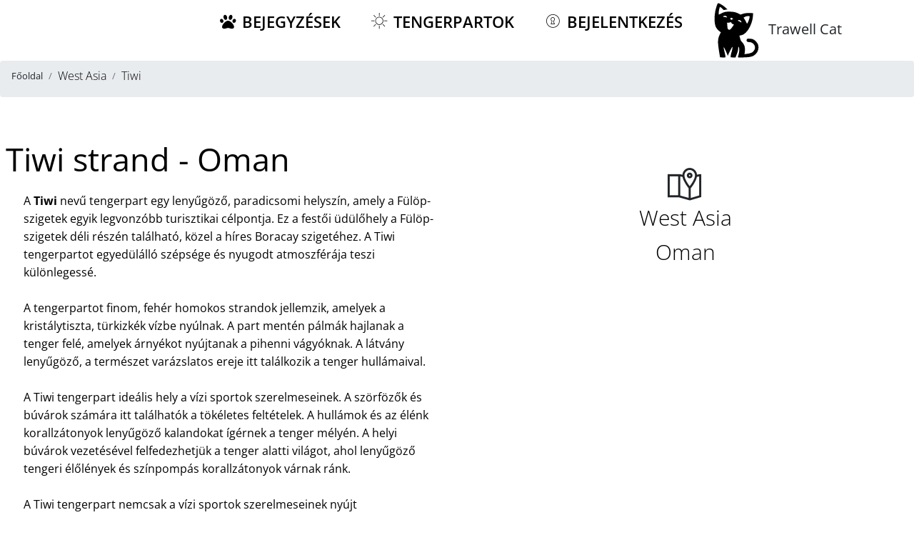

--- FILE ---
content_type: text/html; charset=UTF-8
request_url: https://www.booking.com/flexiproduct.html?product=map&w=100%25&h=590&lang=hu&aid=2275797&target_aid=2275797&dest_id=0&dest_type=landmark&checkin=2026-02-02&checkout=2026-02-09&fid=1769318843148&latitude=-4.238400&longitude=39.595019&landmark_name=West%20Asia&mwhsb=0&address=West%20Asia&affiliate-link=widget1&
body_size: 1820
content:
<!DOCTYPE html>
<html lang="en">
<head>
    <meta charset="utf-8">
    <meta name="viewport" content="width=device-width, initial-scale=1">
    <title></title>
    <style>
        body {
            font-family: "Arial";
        }
    </style>
    <script type="text/javascript">
    window.awsWafCookieDomainList = ['booking.com'];
    window.gokuProps = {
"key":"AQIDAHjcYu/GjX+QlghicBgQ/7bFaQZ+m5FKCMDnO+vTbNg96AF9ZO7knldUHP8/4v89DrtSAAAAfjB8BgkqhkiG9w0BBwagbzBtAgEAMGgGCSqGSIb3DQEHATAeBglghkgBZQMEAS4wEQQMdMda3UYhahVsCXvUAgEQgDuVdMhHcUEmAgLaAz3dl+bxRFCsbgw6H8Od+h9kjx73yBqg0YpijoxCxbxmsKvqxC3U9oY9araV+F5RKA==",
          "iv":"D549zgE7+AAABZZ/",
          "context":"i81gamquOulFdLUCLqnSM9ld7JBFZSLGFGyq5leFB87WNlbV3ps8FCegxRftVmslmsbUtq0yn14mGmdMK86nGNYjcc6atSNfcPMtsF/5e91Q0ko+tJlyXtwpUMZKKlUyOGAt5YGKHR7LDMQPRnIYQjIFtzk+0DkYfVxKIC8NTSGfKUTe9KJekP3LHcCotDEXhVI3yO3I7kn+fIWD2Z/RyEsK8qJaZ1xDlYT7SbH0O2bLa43pF4821Fsz0RZxVviDTFCfFsSNiXFnmhpj5yVCDl7RwyFh9PCa6Pyj+olAYT3ibSRqtX5LBAVmP9pJYCGFbt2L3xXarVJMSR4wnVXnDr0a5USMGPAtr9AzqJ7bF9uoKySDkmkqVQ=="
};
    </script>
    <script src="https://d8c14d4960ca.337f8b16.us-east-2.token.awswaf.com/d8c14d4960ca/a18a4859af9c/f81f84a03d17/challenge.js"></script>
</head>
<body>
    <div id="challenge-container"></div>
    <script type="text/javascript">
        AwsWafIntegration.saveReferrer();
        AwsWafIntegration.checkForceRefresh().then((forceRefresh) => {
            if (forceRefresh) {
                AwsWafIntegration.forceRefreshToken().then(() => {
                    window.location.reload(true);
                });
            } else {
                AwsWafIntegration.getToken().then(() => {
                    window.location.reload(true);
                });
            }
        });
    </script>
    <noscript>
        <h1>JavaScript is disabled</h1>
        In order to continue, we need to verify that you're not a robot.
        This requires JavaScript. Enable JavaScript and then reload the page.
    </noscript>
</body>
</html>

--- FILE ---
content_type: text/html; charset=utf-8
request_url: https://www.google.com/recaptcha/api2/aframe
body_size: 268
content:
<!DOCTYPE HTML><html><head><meta http-equiv="content-type" content="text/html; charset=UTF-8"></head><body><script nonce="Zbj2hsSLPgMjx5Xr5DLe7Q">/** Anti-fraud and anti-abuse applications only. See google.com/recaptcha */ try{var clients={'sodar':'https://pagead2.googlesyndication.com/pagead/sodar?'};window.addEventListener("message",function(a){try{if(a.source===window.parent){var b=JSON.parse(a.data);var c=clients[b['id']];if(c){var d=document.createElement('img');d.src=c+b['params']+'&rc='+(localStorage.getItem("rc::a")?sessionStorage.getItem("rc::b"):"");window.document.body.appendChild(d);sessionStorage.setItem("rc::e",parseInt(sessionStorage.getItem("rc::e")||0)+1);localStorage.setItem("rc::h",'1769318845254');}}}catch(b){}});window.parent.postMessage("_grecaptcha_ready", "*");}catch(b){}</script></body></html>